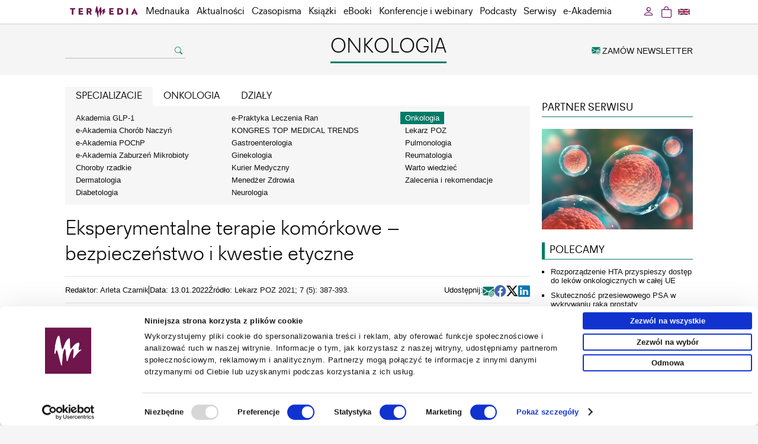

--- FILE ---
content_type: text/html; charset=UTF-8
request_url: https://www.termedia.pl/onkologia/Eksperymentalne-terapie-komorkowe-bezpieczenstwo-i-kwestie-etyczne,45001.html
body_size: 26387
content:
<!DOCTYPE html PUBLIC "-//W3C//DTD XHTML 1.0 Transitional//EN""http://www.w3.org/TR/xhtml1/DTD/xhtml1-transitional.dtd">
<html xmlns="http://www.w3.org/1999/xhtml" xml:lang="pl" lang="pl">
<head>
    <meta http-equiv="content-type" content="text/html; charset=utf-8"/>
<meta name="viewport" content="width=device-width, initial-scale=1.0">
                <meta name="robots" content="all,index,follow"/>
    
   <link rel="shortcut icon" href="/g/n/favicon.ico" type="image/x-icon"/>
   <meta name="application-name" content="Termedia.pl"/>
<link rel="stylesheet" type="text/css" href="/css/termedia.min.css?v=1747212138"/>
<link rel="stylesheet" href="https://cdn.jsdelivr.net/npm/bootstrap-icons@1.11.3/font/bootstrap-icons.min.css">
<script type="text/javascript" language="JavaScript" src="/build/js/web/common.min.js?v=1759925740"></script>
<script type="text/javascript" language="JavaScript" src="/js/jquery-1-6-4-min.js?v=v1"></script>
<script type="text/javascript" language="JavaScript" src="/js/jquery.easing-1.3.pack.js?v=v1"></script>
<script type="text/javascript" language="JavaScript" src="/js/jquery.scrollTo-min.js?v=v1"></script>
<script type="text/javascript" language="JavaScript" src="/js/jquery-dateFormat.min.js?v=v1"></script>
<link rel="manifest" href="/manifest.json">
    <style>
    :root {
        --portal-color-primary: #007B68;
        --portal-color-secondary: #007B68;
    }
</style>
                <meta name="description" content="W 2020 r. komisja ds. terapii zaawansowanych Europejskiej Agencji Leków opublikowała stanowisko w sprawie eksperymentalnych terapii komórkowych, podsumowując je zachętą kierowaną do pacjentów i ich rodzin, by zasięgali opinii lekarzy przed poddaniem się takiemu leczeniu. W artykule przedstawiono obecny status terapii komórkowych w Polsce i na..."/>
            <meta property="og:image" content="https://www.termedia.pl/f/pages/45001_c166b6cc1dbe4cdb1692c59547fad2ab_o.jpg"/>
        <meta property="og:image:secure_url"
              content="https://www.termedia.pl/f/pages/45001_c166b6cc1dbe4cdb1692c59547fad2ab_o.jpg"/>
        <meta property="og:url" content="https://www.termedia.pl/onkologia/Eksperymentalne-terapie-komorkowe-bezpieczenstwo-i-kwestie-etyczne,45001.html"/>
    <meta property="og:type" content="article"/>
    <meta property="og:description" content="W 2020 r. komisja ds. terapii zaawansowanych Europejskiej Agencji Leków opublikowała stanowisko w sprawie eksperymentalnych terapii komórkowych, podsumowując je zachętą kierowaną do pacjentów i ich rodzin, by zasięgali opinii lekarzy przed poddaniem się takiemu leczeniu. W artykule przedstawiono obecny status terapii komórkowych w Polsce i na..."/>

            <meta name="twitter:card" content="summary_large_image"/>
    
            <meta name="twitter:site" content="@TermediaPL"/>
        <meta name="twitter:title" content="Eksperymentalne terapie komórkowe – bezpieczeństwo i kwestie etyczne"/>
    <meta name="twitter:description" content="W 2020 r. komisja ds. terapii zaawansowanych Europejskiej Agencji Leków opublikowała stanowisko w sprawie eksperymentalnych terapii komórkowych, podsumowując je zachętą kierowaną do pacjentów i ich rodzin, by zasięgali opinii lekarzy przed poddaniem się takiemu leczeniu. W artykule przedstawiono obecny status terapii komórkowych w Polsce i na świecie."/>
            <meta name="twitter:image" content="https://www.termedia.pl/f/pages/45001_c166b6cc1dbe4cdb1692c59547fad2ab_o.jpg"/>
    
    <title>Eksperymentalne terapie komórkowe – bezpieczeństwo i kwestie etyczne - Onkologia – Termedia</title>
    <meta property="og:title" content="Eksperymentalne terapie komórkowe – bezpieczeństwo i kwestie etyczne"/>
            <link rel="canonical" href="https://www.termedia.pl/onkologia/Eksperymentalne-terapie-komorkowe-bezpieczenstwo-i-kwestie-etyczne,45001.html"/>
    
    <script type="application/ld+json">

{
	"@context": "http://schema.org",
	"@type": "Article",
	"headline": "Eksperymentalne terapie komórkowe – bezpieczeństwo i kwestie etyczne",
	"description": "W 2020 r. komisja ds. terapii zaawansowanych Europejskiej Agencji Leków opublikowała stanowisko w sprawie eksperymentalnych terapii komórkowych, podsumowując je zachętą kierowaną do pacjentów i ich rodzin, by zasięgali opinii lekarzy przed poddaniem się takiemu leczeniu. W artykule przedstawiono obecny status terapii komórkowych w Polsce i na świecie.",
	"datePublished": "",
  	"dateModified": "",
	"mainEntityOfPage": {
    	"@type": "WebPage",
    	"@id": "https://www.termedia.pl/onkologia/Eksperymentalne-terapie-komorkowe-bezpieczenstwo-i-kwestie-etyczne,45001.html"
	},
		"image": {
    	"@type": "ImageObject",
		"url": "https://www.termedia.pl/f/pages/45001_c166b6cc1dbe4cdb1692c59547fad2ab_blog.jpg",
		"height": 340,
		"width": 510
    },
		"author": {
    	"@type": "Person",
   		"name": ""
  	},
	"publisher": {
		"@type": "Organization",
     	"name": "Termedia",
		"logo": {
        	"@type": "ImageObject",
        	"url": "https://www.termedia.pl/g/n/logo.png"
     	}
  	}
}

</script>
        <!-- Google Tag Manager -->
    <script>
        
        (function (w, d, s, l, i) {
            w[l] = w[l] || [];
            w[l].push({
                'gtm.start':
                    new Date().getTime(), event: 'gtm.js'
            });
            var f = d.getElementsByTagName(s)[0],
                j = d.createElement(s), dl = l != 'dataLayer' ? '&l=' + l : '';
            j.async = true;
            j.src =
                'https://www.termedia.pl/analytics/gtm.js?id=' + i + dl;
            f.parentNode.insertBefore(j, f);
        })(window, document, 'script', 'dataLayer', 'GTM-NQDMLBP');
        
    </script>
    <!-- Google tag (gtag.js) -->
    <script async src="https://www.googletagmanager.com/gtag/js?id=G-ECPN3SEBQJ"></script>
    <script>
        
        window.dataLayer = window.dataLayer || [];

        function gtag() {
            dataLayer.push(arguments);
        }

        gtag('js', new Date());
        
                
        gtag('config', 'G-ECPN3SEBQJ');
        
            </script>
        <!-- End Google Tag Manager -->
            <!-- GA portalu: -->
        <!-- Google tag (gtag.js) -->
<script async src="https://www.googletagmanager.com/gtag/js?id=G-GGCZ6NM1G7"></script>
<script>
  window.dataLayer = window.dataLayer || [];
  function gtag(){dataLayer.push(arguments);}
  gtag('js', new Date());

  gtag('config', 'G-GGCZ6NM1G7');
</script>



    
                                                                                                                
</head>
<body id="page-45001">

   <!-- Google Tag Manager (noscript) -->
   <noscript><iframe src="https://www.googletagmanager.com/ns.html?id=GTM-NQDMLBP"
                     height="0" width="0" style="display:none;visibility:hidden"></iframe></noscript>
   <!-- End Google Tag Manager (noscript) -->

   <div id="menuWrapper">
      <div class="menu" id="menuId">
         <div class="mainDiv">
            <div class="folds">
               <div class="foldL"
                    id="menuFoldHomeAlwaysVisible"><a
                          class="foldHome" href="/"></a></div>
                               <div class="foldL" id="menuFoldSearch">
                  <a class="foldSearch" href="#" onclick="showFoldSearchForm(); return false;"><i
                             class="bi bi-search"></i>
                  </a>
                  <div id="foldSearchForm">
                     <form action="/Szukaj" name="searchForm2" method="get">
                        <input class="foldSearchInput" id="foldSearchInput" type="text" name="s" value=""/>
                                              </form>
                  </div>
               </div>

               <label for="mobileMenuDrop" class="mobileMenuToggle" id="mobileMenuHam" onclick="actOnMenu(this)">
                  <div class="mobileMenuBar1"></div>
                  <div class="mobileMenuBar2"></div>
                  <div class="mobileMenuBar3"></div>
               </label>
               <script>function actOnMenu(x) {
                       x.classList.toggle("change");
                   } </script>
               <input type="checkbox" id="mobileMenuDrop" autocomplete="off"/>

               <div class="wholeMenu foldL">

                                         <div class="foldL hidden" id="menuFoldCategory">
                         <a href="/onkologia" class="foldNormal">Onkologia</a>
                      </div>
                                     <div class="foldL" id="menuItemMobileOnly">
                     <a href="/Promocje-fotorelacje" target="_self" class="foldNormal">Promocje</a>
                  </div>
                                                                    <div class="foldL"><a href="/mednauka" target="_self"                                     class="foldNormal">Mednauka</a></div>
                                                                                           <div class="foldL"><a href="/Aktualnosci" target="_self"                                     class="foldNormal">Aktualności</a></div>
                                                                                           <div class="foldL" onmouseover="$('#headerMagsId').show(); "
                               onmouseout="$('#headerMagsId').hide();" id="czasopismaMenuWide">
                             <a href="/Czasopisma" target="_self" class="foldNormal"
                                                                                            id="czasopismaMenu">Czasopisma</a>

                             <label for="mobileMenuDrop2" class="mobileMenuToggle2">Czasopisma</label>
                             <input type="checkbox" id="mobileMenuDrop2" autocomplete="off"/><!--new-->

                             <div id="headerMagsId">
                                <a href="/Czasopisma" class="catLink" id="mobileAllMag">Wszystkie czasopisma</a>
                                <!--new-->
                                                                     <a href="/Czasopismo/Postepy_Dermatologii_i_Alergologii-7"
                                       class="catLink">Advances in Dermatology and Allergology/Postępy Dermatologii i Alergologii</a>
                                                                     <a href="/Czasopismo/Postepy_w_Kardiologii_Interwencyjnej-35"
                                       class="catLink">Advances in Interventional Cardiology/Postępy w Kardiologii Interwencyjnej</a>
                                                                     <a href="/Czasopismo/Anaesthesiology_Intensive_Therapy-118"
                                       class="catLink">Anaesthesiology Intensive Therapy</a>
                                                                     <a href="/Czasopismo/Archives_of_Medical_Science-19"
                                       class="catLink">Archives of Medical Science</a>
                                                                     <a href="/Czasopismo/Biology_of_Sport-78"
                                       class="catLink">Biology of Sport</a>
                                                                     <a href="/Czasopismo/Central_European_Journal_of_nbsp_Immunology-10"
                                       class="catLink">Central European Journal of&nbsp;Immunology</a>
                                                                     <a href="/Czasopismo/Folia_Neuropathologica-20"
                                       class="catLink">Folia Neuropathologica</a>
                                                                     <a href="/Czasopismo/Forum_Ortodontyczne-143"
                                       class="catLink">Forum Ortodontyczne / Orthodontic Forum</a>
                                                                     <a href="/Czasopismo/Journal_of_Contemporary_Brachytherapy-54"
                                       class="catLink">Journal of Contemporary Brachytherapy</a>
                                                                     <a href="/Czasopismo/Pediatric_Endocrinology_Diabetes_and_Metabolism-138"
                                       class="catLink">Pediatric Endocrinology Diabetes and Metabolism</a>
                                                                     <a href="/Czasopismo/Pielegniarstwo_Chirurgiczne_i_Angiologiczne-50"
                                       class="catLink">Pielęgniarstwo Chirurgiczne i Angiologiczne/Surgical and Vascular Nursing</a>
                                                                     <a href="/Czasopismo/Polish_Journal_of_Pathology-55"
                                       class="catLink">Polish Journal of Pathology</a>
                                                                     <a href="/Czasopismo/Prenatal_Cardiology-146"
                                       class="catLink">Prenatal Cardiology</a>
                                                              </div>
                          </div>
                                                                                           <div class="foldL"><a href="/Ksiazki" target="_self"                                     class="foldNormal">Książki</a></div>
                                                                                           <div class="foldL"><a href="/eBooki" target="_self"                                     class="foldNormal">eBooki</a></div>
                                                                                           <div class="foldL"><a href="/wydarzenia" target="_self"                                     class="foldNormal">Konferencje i webinary</a></div>
                                                                                           <div class="foldL"><a href="/podcasty" target="_self"                                     class="foldNormal">Podcasty</a></div>
                                                                                           <div class="foldL" onmouseover="showCategoriesMenu(); "
                               onmouseout="hideCategoriesMenu();">
                             <a href="#" class="foldNormal" id="serwisyMenu">Serwisy</a>

                             <label for="mobileMenuDrop3" class="mobileMenuToggle3">Serwisy</label>
                             <input type="checkbox" id="mobileMenuDrop3" autocomplete="off"/>

                             <div id="headerCategoriesId">
                                                                     <a href="/etmt"
                                       class="catLink">KONGRES TOP MEDICAL TRENDS</a>
                                                                     <a href="/mz"
                                       class="catLink">Menedżer&nbsp;Zdrowia</a>
                                                                     <a href="/poz"
                                       class="catLink">Lekarz&nbsp;POZ</a>
                                                                     <a href="/choroby-rzadkie"
                                       class="catLink">Choroby rzadkie</a>
                                                                     <a href="/dermatologia"
                                       class="catLink">Dermatologia</a>
                                                                     <a href="/diabetologia"
                                       class="catLink">Diabetologia</a>
                                                                     <a href="/onkologia"
                                       class="catLink">Onkologia</a>
                                                                     <a href="/neurologia"
                                       class="catLink">Neurologia</a>
                                                                     <a href="/reumatologia"
                                       class="catLink">Reumatologia</a>
                                                                     <a href="/gastroenterologia"
                                       class="catLink">Gastroenterologia</a>
                                                                     <a href="/pulmonologia"
                                       class="catLink">Pulmonologia</a>
                                                                     <a href="/ginekologia"
                                       class="catLink">Ginekologia</a>
                                                                     <a href="/kurier-medyczny"
                                       class="catLink">Kurier Medyczny</a>
                                                                     <a href="/zalecenia"
                                       class="catLink">Zalecenia i rekomendacje</a>
                                                                     <a href="/eplr"
                                       class="catLink">e-Praktyka Leczenia Ran</a>
                                                                     <a href="/wartowiedziec"
                                       class="catLink">Warto&nbsp;wiedzieć</a>
                                                              </div>
                          </div>
                                                                                           <div class="foldL" onmouseover="showAcademyMenu();"
                               onmouseout="hideAcademyMenu();">
                             <a href="#" class="foldNormal" id="academyMenu">e-Akademia</a>

                             <label for="mobileMenuDrop5" class="mobileMenuToggle3">e-Akademia</label>
                             <input type="checkbox" id="mobileMenuDrop5" autocomplete="off"/>

                             <div id="academyMenuId">
                                                                     <a href="/akademiazaburzenmikrobioty"
                                       class="catLink">e-Akademia Zaburzeń Mikrobioty</a>
                                                                     <a href="/akademiapochp"
                                       class="catLink">e-Akademia POChP</a>
                                                                     <a href="/akademiachorobnaczyn"
                                       class="catLink">e-Akademia Chorób Naczyń</a>
                                                                     <a href="/akademia-glp-1"
                                       class="catLink">Akademia&nbsp;GLP-1</a>
                                                                                               </div>
                          </div>
                                                            <div class="foldL" id="menuItemMobileOnly"><a href="/Newsletter" target="_self"
                                                                class="foldNormal">Zamów newsletter</a></div>
                                         <div class="foldL" id="menuItemMobileOnly"><span
                                 onclick="window.location='https://www.termedia.pl/onkologia/Zaloguj_sie?r=%2Fonkologia%2FEksperymentalne-terapie-komorkowe-bezpieczenstwo-i-kwestie-etyczne%2C45001.html'"
                                 class="foldNormal">Zaloguj się</span></div>
                                  </div>
                               <div class="foldR">
                  <a class="foldLang"
                     href="/en"
                  ><img src="/g/flags/gb-nir.svg" alt="en"/>
                  </a>
               </div>
                               <div class="foldR">
                                                                               <a class="btnCart" href="https://www.termedia.pl/Koszyk"><span
                             class="foldCart"><i class="bi bi-bag"></i></span>
                     <span id="countCart" style="display: none" class="countCart">0</span>
                  </a>
               </div>
               <div class="foldR" id="loginFoldR"
                    onmouseover="showUserMenu();"
                    onmouseout="hideUserMenu();"
               >
                                         <a href='https://www.termedia.pl/onkologia/Zaloguj_sie?r=%2Fonkologia%2FEksperymentalne-terapie-komorkowe-bezpieczenstwo-i-kwestie-etyczne%2C45001.html'
                         rel="nofollow" class="foldNormal btnLogin">
                         <i class="bi bi-person"></i>
                      </a>
                      <div id="headerUserId">
                         <a href='https://www.termedia.pl/onkologia/Zaloguj_sie?r=%2Fonkologia%2FEksperymentalne-terapie-komorkowe-bezpieczenstwo-i-kwestie-etyczne%2C45001.html'
                            class="catLink"><i class="bi bi-box-arrow-in-left"></i> Zaloguj się</a>
                      </div>
                                  </div>
               <div class="clearAll">&nbsp;</div>
            </div>
         </div>
      </div>
   </div>
   <script>
       
       jQuery("document").ready(function ($) {
           $('#menuWrapper').css("height", $('#menuWrapper').outerHeight());
           var nav = $('#menuId');
           nav.addClass("menuFixed");
           if ($(this).scrollTop() > 80) {
               $('#menuFoldHome').show();
               $('#menuFoldSearch').show();
           }


           $(window).scroll(function () {

               if ($(this).scrollTop() > 80) {
                   if ($('#menuFoldHomeAlwaysVisible').is(':visible')) {
                       $('#menuFoldSearch').show({
                           duration: 100,
                           easing: 'linear',
                           complete: function () {
                               $('#menuFoldCategory').show({
                                   duration: 260,
                                   easing: 'linear'
                               });
                           }
                       });
                   } else {
                       $('#menuFoldHomeIco').hide({
                           duration: 200,
                           easing: 'linear',
                           complete: function () {
                               $('#menuFoldHome').show({
                                   duration: 200,
                                   easing: 'linear',
                                   complete: function () {
                                       $('#menuFoldSearch').show({
                                           duration: 100,
                                           easing: 'linear'
                                       });
                                   }
                               });
                           }
                       });
                   }
               } else {
                   if ($('#menuFoldHomeAlwaysVisible').is(':visible')) {
                       $('#menuFoldCategory').hide({
                           duration: 260,
                           easing: 'linear',
                           complete: function () {
                               $('#menuFoldSearch').hide({
                                   duration: 100,
                                   easing: 'linear'
                               });
                           }
                       });
                   } else {
                       $('#menuFoldSearch').hide({
                           duration: 100,
                           easing: 'linear',
                           complete: function () {
                               $('#menuFoldHome').hide({
                                   duration: 200,
                                   easing: 'linear',
                                   complete: function () {
                                       $('#menuFoldHomeIco').show({
                                           duration: 200,
                                           easing: 'linear'
                                       });
                                   }
                               });
                           }
                       });
                   }
               }

               $('#foldSearchForm').fadeOut(300);
           });

       });

       function showFoldSearchForm() {
           $('#foldSearchForm').toggle();
           document.getElementById('foldSearchInput').focus();
       }

       function showCategoriesMenu() {
           $('#headerCategoriesId').show();
       }

       function showUserMenu() {
           $('#headerUserId').show();
       }

       function hideUserMenu() {
           $('#headerUserId').hide();
       }

       function hideCategoriesMenu() {
           $('#headerCategoriesId').hide();
       }

       function showAcademyMenu() {
           $('#academyMenuId').show();
       }

       function hideAcademyMenu() {
           $('#academyMenuId').hide();
       }

       
   </script>
                                   <div class="mainDiv">
          <div class="headMainPad categoryPage">
             <div class="headLeft">
                                     <form action="/Szukaj" name="searchForm" method="get">
                       <div>
                          <input class="searchInput" type="text" name="s" value=""/>
                          <a href="#" onclick="document.searchForm.submit();return false;">
                             <i class="bi bi-search"></i>
                          </a>
                       </div>

                       <input type="hidden" name="type" value="all">
                                            </form>
                              </div>

             <div class="headCenter">
                                     <a href="/onkologia">
                       <div class="headCatName">ONKOLOGIA</div>
                    </a>
                                                                   
                     
                                                                        </div>

             <div class="headRight">
                <a href="/Newsletter" class="orderNewsletter">
                   <i class="bi bi-envelope-at-fill"></i> ZAMÓW NEWSLETTER</a>
             </div>
          </div>
       </div>
    
<div class="mainContent">
   <div class="mainDiv">
              <script id="PartnerShow-690e08dadd0d0"
        src="/PartnerShow?id=690e08dadd0d0&portalId=2&pId=45001"></script>       

<div class="clearAll"></div>

<div class="catColLeft">
    <article class="legacy">
                        <!--new-->
    <span id='hideMenu'><!--new-->

		<div class="catFiltersTabs">
				
			<a href="#" id="categoriesFilterHref"
               class=""
               onclick="showCategories();return false;">SPECJALIZACJE</a>
			                <a href="#" id="diseasesFilterHref" class=""
                   onclick="showDiseases();return false;">ONKOLOGIA</a>
            			<a href="#" id="sectionsFilterHref" class=""
               onclick="showSections();return false;">DZIAŁY</a>
			
			<div class="clearAll">&nbsp;</div>
		</div>
		
		<div class="catFilters">
			<div id="categoriesFilter" class="hidden">
			<table cellpadding="0" cellspacing="0" border="0" width="100%">
				<tr>
				<td class="dNamesColumn">
					
                                            <a href="/akademia-glp-1" class="dName">Akademia&nbsp;GLP-1</a>
                    
                                            
                                            <a href="/akademiachorobnaczyn" class="dName">e-Akademia Chorób Naczyń</a>
                    
                                            
                                            <a href="/akademiapochp" class="dName">e-Akademia POChP</a>
                    
                                            
                                            <a href="/akademiazaburzenmikrobioty" class="dName">e-Akademia Zaburzeń Mikrobioty</a>
                    
                                            
                                            <a href="/choroby-rzadkie" class="dName">Choroby rzadkie</a>
                    
                                            
                                            <a href="/dermatologia" class="dName">Dermatologia</a>
                    
                                            
                                            <a href="/diabetologia" class="dName">Diabetologia</a>
                    
                    							</td><td class="dNamesColumn">
						                        
                                            <a href="/eplr" class="dName">e-Praktyka Leczenia Ran</a>
                    
                                            
                                            <a href="/etmt" class="dName">KONGRES TOP MEDICAL TRENDS</a>
                    
                                            
                                            <a href="/gastroenterologia" class="dName">Gastroenterologia</a>
                    
                                            
                                            <a href="/ginekologia" class="dName">Ginekologia</a>
                    
                                            
                                            <a href="/kurier-medyczny" class="dName">Kurier Medyczny</a>
                    
                                            
                                            <a href="/mz" class="dName">Menedżer&nbsp;Zdrowia</a>
                    
                                            
                                            <a href="/neurologia" class="dName">Neurologia</a>
                    
                    							</td><td class="dNamesColumn">
						                        
                                            <a href="/onkologia" class="dNameCur">Onkologia</a>


                                            
                                            <a href="/poz" class="dName">Lekarz&nbsp;POZ</a>
                    
                                            
                                            <a href="/pulmonologia" class="dName">Pulmonologia</a>
                    
                                            
                                            <a href="/reumatologia" class="dName">Reumatologia</a>
                    
                                            
                                            <a href="/wartowiedziec" class="dName">Warto&nbsp;wiedzieć</a>
                    
                                            
                                            <a href="/zalecenia" class="dName">Zalecenia i rekomendacje</a>
                    
                                            				</td>
				</tr>
			</table>
			</div>
			                <div id="diseasesFilter" class="">
			<table cellpadding="0" cellspacing="0" border="0" width="100%">
				<tr>
				<td class="dNamesColumn">
					<a href="/onkologia" class="dName" data-disease="3-0">Wszystkie kategorie</a>
                                                                                
                    						<a href="/onkologia?diseaseId=92" class="dName"
                           data-disease="3-92">Wsparcie żywieniowe</a>
                                                                                
                                            						<a href="/onkologia?diseaseId=40" class="dName"
                           data-disease="3-40">Gruczoł krokowy</a>
                                                                                
                                            						<a href="/onkologia?diseaseId=16" class="dName"
                           data-disease="3-16">Płuco i opłucna</a>
                                                                                
                                            						<a href="/onkologia?diseaseId=10" class="dName"
                           data-disease="3-10">Pierś</a>
                                                                                
                                            						<a href="/onkologia?diseaseId=11" class="dName"
                           data-disease="3-11">Przewód pokarmowy</a>
                                                                                
                    							</td><td class="dNamesColumn">
						                        						<a href="/onkologia?diseaseId=14" class="dName"
                           data-disease="3-14">Układ moczowo-płciowego</a>
                                                                                
                                            						<a href="/onkologia?diseaseId=19" class="dName"
                           data-disease="3-19">Narządy głowy i szyi</a>
                                                                                
                                            						<a href="/onkologia?diseaseId=15" class="dName"
                           data-disease="3-15">Gruczoły wydzielania wewnętrznego</a>
                                                                                
                                            						<a href="/onkologia?diseaseId=21" class="dName"
                           data-disease="3-21">Ginekologia onkologiczna</a>
                                                                                
                                            						<a href="/onkologia?diseaseId=22" class="dName"
                           data-disease="3-22">Czerniak</a>
                                                                                
                                            						<a href="/onkologia?diseaseId=12" class="dName"
                           data-disease="3-12">Mięsaki tkanek miękkich, kości i GIST</a>
                                                                                
                    							</td><td class="dNamesColumn">
						                        						<a href="/onkologia?diseaseId=41" class="dName"
                           data-disease="3-41">Terapia wspomagająca</a>
                                                                                
                                            						<a href="/onkologia?diseaseId=18" class="dName"
                           data-disease="3-18">Inne</a>
                                                                                
                                            						<a href="/onkologia?diseaseId=79" class="dName"
                           data-disease="3-79">Hematologia</a>
                                                                                
                                            						<a href="/onkologia?diseaseId=93" class="dName"
                           data-disease="3-93">Leczenie bólu</a>
                                                                                
                                            				</td>
				</tr>
			</table>
			</div>
            			
			
			<div id="sectionsFilter" class="hidden">
                				<table cellpadding="0" cellspacing="0" border="0" width="100%">
					<tr>
					<td class="dNamesColumn">

						<a href="/onkologia" class="dName" data-section="3-0">Wszystkie działy</a>
					
                                                                                                
                        
						<a href="/onkologia?sectionId=1" class="dName"
                           data-section="3-1">Doniesienia naukowe</a>

                                                                                                
                                                    
						<a href="/onkologia?sectionId=2" class="dName"
                           data-section="3-2">Aktualności</a>

                                                                                                
                                                    
						<a href="/onkologia?sectionId=3" class="dName"
                           data-section="3-3">Wywiad tygodnia</a>

                                                                                                
                                                    
						<a href="/onkologia?sectionId=4" class="dName"
                           data-section="3-4">Temat miesiąca</a>

                                                                                                
                                                    
						<a href="/onkologia?sectionId=5" class="dName"
                           data-section="3-5">Polecamy</a>

                                                                                                
                        								</td><td class="dNamesColumn">
							                            
						<a href="/onkologia?sectionId=7" class="dName"
                           data-section="3-7">Z życia środowiska</a>

                                                                                                
                                                    
						<a href="/onkologia?sectionId=8" class="dName"
                           data-section="3-8">Zagranica</a>

                                                                                                
                                                    
						<a href="/onkologia?sectionId=9" class="dName"
                           data-section="3-9">Z branży</a>

                                                                                                
                                                    
						<a href="/onkologia?sectionId=10" class="dName"
                           data-section="3-10">Varia</a>

                                                                                                
                                                    
						<a href="/onkologia?sectionId=12" class="dName"
                           data-section="3-12">MZ, NFZ, AOTM</a>

                                                                                                
                                                    
						<a href="/onkologia?sectionId=14" class="dName"
                           data-section="3-14">Poinformowano nas</a>

                                                                                                
                        								</td><td class="dNamesColumn">
							                            
						<a href="/onkologia?sectionId=17" class="dName"
                           data-section="3-17">Przypadki kliniczne</a>

                                                                                                
                                                    
						<a href="/onkologia?sectionId=18" class="dName"
                           data-section="3-18">Rekomendacje</a>

                                                                                                
                                                    
						<a href="/onkologia?sectionId=19" class="dName"
                           data-section="3-19">Rola rekombinowanych czynników wzrostu w prewencji gorączki neutropenicznej</a>

                                                                                                
                                                    
						<a href="/onkologia?sectionId=20" class="dName"
                           data-section="3-20">Webinaria</a>

                                                                                                
                                                    
						<a href="/onkologia?sectionId=21" class="dName"
                           data-section="3-21">Pytania i odpowiedzi</a>

                                                                                                
                                                    
						<a href="/onkologia?sectionId=22" class="dName"
                           data-section="3-22">Artykuły z prasy medycznej</a>

                                                                                                
                        								</td><td class="dNamesColumn">
							                            
						<a href="/onkologia?sectionId=23" class="dName"
                           data-section="3-23">Wykłady z konferencji</a>

                                                                                                
                                                    
						<a href="/onkologia?sectionId=24" class="dName"
                           data-section="3-24">Zalecenia i rekomendacje</a>

                                                                                                
                                                    
						<a href="/onkologia?sectionId=28" class="dName"
                           data-section="3-28">Wykłady video</a>

                                                                                                
                                                    
						<a href="/onkologia?sectionId=29" class="dName"
                           data-section="3-29">Nowości</a>

                                                                                                
                                                    
						<a href="/onkologia?sectionId=32" class="dName"
                           data-section="3-32">Multimedia</a>

                                                                                                
                                                    
						<a href="/onkologia?sectionId=33" class="dName"
                           data-section="3-33">Artykuł partnera</a>

                                                                                                
                        								</td><td class="dNamesColumn">
							                            
						<a href="/onkologia?sectionId=35" class="dName"
                           data-section="3-35">Wywiady</a>

                                                                                                
                                                    
						<a href="/onkologia?sectionId=36" class="dName"
                           data-section="3-36">Tylko w „Menedżerze Zdrowia”</a>

                                                                                                
                                                    
						<a href="/onkologia?sectionId=40" class="dName"
                           data-section="3-40">Wytyczne, zalecenia i rekomendacje</a>

                                                                                                
                                                    
						<a href="/onkologia?sectionId=42" class="dName"
                           data-section="3-42">VOD</a>

                                                                                                
                                                    					</td>
					</tr>
				</table>
			
			</div>
		</div>
		</span>
    <a class="menuTab" id="clickHideMenu">Specjalizacje, Kategorie, Działy</a>
    <!--new-->
<script>
    

    let filterTab = sessionStorage.getItem('filterTab');

    function showCategories() {
        $('#diseasesFilter').hide();
        $('#diseasesFilterHref').removeClass('current');
        $('#sectionsFilter').hide();
        $('#sectionsFilterHref').removeClass('current');
        $('#categoriesFilter').show();
        $('#categoriesFilterHref').addClass('current');
        sessionStorage.setItem('filterTab', 'showCategories');
    }

    function showDiseases() {
        $('#categoriesFilter').hide();
        $('#categoriesFilterHref').removeClass('current');
        $('#sectionsFilter').hide();
        $('#sectionsFilterHref').removeClass('current');
        $('#diseasesFilter').show();
        $('#diseasesFilterHref').addClass('current');
        sessionStorage.setItem('filterTab', 'showDiseases');
    }

    function showSections() {
        $('#categoriesFilter').hide();
        $('#categoriesFilterHref').removeClass('current');
        $('#diseasesFilter').hide();
        $('#diseasesFilterHref').removeClass('current');
        $('#sectionsFilter').show();
        $('#sectionsFilterHref').addClass('current');
        sessionStorage.setItem('filterTab', 'showSections');
    }

    function submitSectionSelect() {
        if ($("#sectionId").val() == 'all') {
            location.href = '/onkologia';
        } else {
            $('#sectionSelectId').submit();
        }
    }

    switch (filterTab) {
        case 'showCategories':
            showCategories();
            break;
        case 'showDiseases':
            showDiseases();
            break;
        case 'showSections':
            showSections();
            break;
        default:
            showCategories();
    }
    
</script>
<script type="text/javascript">$('document').ready(function () {
        $('#clickHideMenu').click(function () {
            if ($('#hideMenu').css('display') !== 'none') {
                $('#hideMenu').hide();
                $('#clickHideMenu').html('Specjalizacje, Kategorie, Działy');
            } else {
                $('#hideMenu').show();
                $('#clickHideMenu').html('Ukryj menu');
            }
        })
    }); </script>
<script>
    
    const diseases = document.querySelectorAll('a[data-disease]');
    const sections = document.querySelectorAll('a[data-section]');

    const diseaseId = getWithExpiry("disease")
    const sectionId = getWithExpiry("section")

    if (diseases.length > 0) {
        let diseasesAll = true;
        diseases.forEach(function (disease) {
            disease.addEventListener("click", function () {
                setWithExpiry("disease", this.getAttribute('data-disease'), 60000)
            });
            if (disease.getAttribute('data-disease') == diseaseId) {
                disease.classList.add("dNameCur");
                diseasesAll = false;
            } else if (diseaseId == null) {
                diseases[0].classList.add("dNameCur");
            }
        })
        if (diseasesAll) diseases[0].classList.add("dNameCur");
    }
    if (sections.length > 0) {
        let sectionsAll = true;
        sections.forEach(function (section) {
            section.addEventListener("click", function () {
                setWithExpiry("section", this.getAttribute('data-section'), 600000)
            });
            if (section.getAttribute('data-section') == sectionId) {
                section.classList.add("dNameCur");
                sectionsAll = false;
            } else if (sectionId == null) {
                sections[0].classList.add("dNameCur");
            }
        });
        if (sectionsAll) sections[0].classList.add("dNameCur");
    }


    // function setWithExpiry(key, value, ttl) {
    //     const now = new Date()
    //
    //     // `item` is an object which contains the original value
    //     // as well as the time when it's supposed to expire
    //     const item = {
    //         value: value,
    //         expiry: now.getTime() + ttl,
    //     }
    //     localStorage.setItem(key, JSON.stringify(item))
    // }
    //
    // function getWithExpiry(key) {
    //     const itemStr = localStorage.getItem(key)
    //
    //     // if the item doesn't exist, return null
    //     if (!itemStr) {
    //         return null
    //     }
    //
    //     const item = JSON.parse(itemStr)
    //     const now = new Date()
    //
    //     // compare the expiry time of the item with the current time
    //     if (now.getTime() > item.expiry) {
    //         // If the item is expired, delete the item from storage
    //         // and return null
    //         localStorage.removeItem(key)
    //         return null
    //     }
    //     return item.value
    // }
    
</script>                            <div class="articlePicMobile">
                                <img border="0" alt="" src="https://www.termedia.pl/f/pages/45001_c166b6cc1dbe4cdb1692c59547fad2ab_blog.jpg"
                     width="255"/>
                            </div>
                <div class="pageTitle"><h1>Eksperymentalne terapie komórkowe – bezpieczeństwo i kwestie etyczne</h1></div>
                            <div class="articleData">
                <div class="articleInfo">
                                                                        <div class="articleEditor">
                                                                    <div>Redaktor:
                                                                                    <a href="/autor/Arleta-Czarnik">Arleta Czarnik</a>                                                                            </div>
                                                            </div>
                                                                            <div class="pageSourceBreak">&nbsp;</div>
                                                                                        <div class="articleDate">Data: 13.01.2022</div>
                                                                                        <div class="articleSource">Źródło: <a class="link" href="http://www.termedia.pl/Eksperymentalne-terapie-komorkowe-bezpieczenstwo-i-kwestie-etyczne,98,45713,1,1.html">Lekarz POZ 2021; 7 (5): 387-393.</a></div>
                                    </div>
                   <div class="socialShare">
      <div class="pageShareLabel">Udostępnij:</div>
      <div class="shareButtons">
         <a href="mailto:?subject=Przeczytaj%20ten%20artykuł%20&body=https://www.termedia.pl/onkologia/Eksperymentalne-terapie-komorkowe-bezpieczenstwo-i-kwestie-etyczne,45001.html"
            class="email-share"
            title="email"
         ><i class="bi bi-envelope-at-fill bi-2x"></i></a>
         <a class="facebook-share window-share"
            href="https://www.facebook.com/sharer/sharer.php?u=https%3A%2F%2Fwww.termedia.pl%2Fonkologia%2FEksperymentalne-terapie-komorkowe-bezpieczenstwo-i-kwestie-etyczne%2C45001.html"
            target="_blank"
            title="facebook"
         ><i class="bi bi-facebook bi-2x"></i></a>
         <a class="x-share window-share"
            href="https://twitter.com/share?url=Eksperymentalne terapie komórkowe – bezpieczeństwo i kwestie etyczne%20https%3A%2F%2Fwww.termedia.pl%2Fonkologia%2FEksperymentalne-terapie-komorkowe-bezpieczenstwo-i-kwestie-etyczne%2C45001.html"
            target="_blank"
            title="twitter"
         ><i class="bi bi-twitter-x bi-2x"></i></a>
         <a class="linkedin-share window-share"
            href="https://www.linkedin.com/sharing/share-offsite/?url=https%3A%2F%2Fwww.termedia.pl%2Fonkologia%2FEksperymentalne-terapie-komorkowe-bezpieczenstwo-i-kwestie-etyczne%2C45001.html"
            target="_blank"
            title="linkedin"
         ><i class="bi bi-linkedin bi-2x"></i></a>

      </div>
   </div>

   <script>
       let buttons = document.querySelectorAll('.socialShare .shareButtons a')
       let params = 'scrollbars=no,resizable=no,status=no,location=no,toolbar=no,menubar=no,width=320,height=' + window.innerHeight + ',left=0,top=0';
       if (buttons.length > 0) {
           for (let button of buttons) {
               button.addEventListener('click', function (e) {
                   if (button.classList.contains('window-share')) {
                       e.preventDefault()
                       let url = button.href
                       window.open(url, 'new', params)
                   }
               })
           }
       }
   </script>

            </div>
                                                <div class="pageDiseases">
                                                                Działy:
                                            <a href="/onkologia?sectionId=2"
                           class="lightButton">Aktualności w Onkologia</a>
                                            <a href="/onkologia?sectionId=22"
                           class="lightButton">Artykuły z prasy medycznej</a>
                                        <a href="/Aktualnosci" class="lightButton">Aktualności</a>                            </div>


                            <div class="pageFeatures">
                    <table cellpadding="1" cellspacing="0" border="0">
                                                    <tr>
                                <td class="pageFeature">Tagi:</td>
                                <td class="pageFeatureVal">
                                                                            <a
                                        href="/tag/terapie_komorkowe-11226">terapie komórkowe</a>,                                                                            <a
                                        href="/tag/terapie_eksperymentalne-11227">terapie eksperymentalne</a>,                                                                            <a
                                        href="/tag/komorki_macierzyste-2612">komórki macierzyste</a>                                                                    </td>
                            </tr>
                                            </table>
                </div>
                                                                                        <div class="articleAbstract">W 2020 r. komisja ds. terapii zaawansowanych Europejskiej Agencji Leków opublikowała stanowisko w sprawie eksperymentalnych terapii komórkowych, podsumowując je zachętą kierowaną do pacjentów i ich rodzin, by zasięgali opinii lekarzy przed poddaniem się takiemu leczeniu. W artykule przedstawiono obecny status terapii komórkowych w Polsce i na świecie.</div>
            
                            <div class="articleContent">Autorka: Izabela Zdolińska-Malinowska<br />
<br />
W związku z postępującą globalizacją i coraz łatwiejszym dostępem do informacji pacjenci znajdują się w obszarze oddziaływania reklamowego podmiotów świadczących usługi w różnych systemach prawnych, również poza regulacjami polskimi czy nawet europejskimi. Jest to niekontrolowany rynek produktów komórkowych niepodlegających żadnemu nadzorowi urzędów regulacyjnych, opierający się na marketingu bezpośrednim, najczęściej internetowym, kierowanym do końcowego odbiorcy (pacjenta), często w sposób agresywny i przez media społecznościowe (59% Facebook, 56% Twitter, 51% YouTube, 38% blogi, 26% Google+, 12% LinkedIn) [1]. Badanie przeprowadzone w 2019 r. i opublikowane w JAMA [2] wykazało, że w co trzeciej spośród 608 klinik działających na terenie kraju pierwszego świata, jakim są USA, terapia komórkowa była podawana przez osobę niebędącą lekarzem, a w zaledwie 19% klinik podania ze wskazań innych niż ortopedyczne były wykonywane przez lekarza o specjalności odpowiadającej leczonej chorobie [3]. Analogicznych badań nie przeprowadzono w krajach będących mekką turystyki medycznej – takich jak Ukraina, Indie czy Tajlandia. Unia Europejska ani państwa członkowskie nie mają narzędzi, by zapobiegać wyjazdom pacjentów pozbawionych możliwości leczenia w kraju ojczystym do krajów, w których nie ma żadnego nadzoru regulacyjnego nad terapiami komórkowymi. Zagrożeń dla zdrowia pacjenta jest wówczas wiele – od bariery językowej przez brak europejskich standardów wytwarzania produktu, brak odległej obserwacji i odpowiedzialności za leczenie ewentualnych powikłań aż po różnice w standardach kształcenia lekarzy (np. w Indiach indywidualną praktykę lekarską może podjąć osoba po czteroletnich studiach licencjackich) [4]. W przypadku pacjentów decydujących się na terapię za granicą nie ma zatem nawet gwarancji, że osoba podająca komórki będzie lekarzem. <br />
<br />
Terapie komórkowe w Europie mają status produktu medycznego terapii zaawansowanej (advanced therapy medicinal product – ATMP) i są podawane bez wymogu uzyskania rejestracji centralnej, w ramach zwolnienia szpitalnego (hospital exemption – HE), uregulowanego rozporządzeniem (WE) nr 1394/2007 Parlamentu Europejskiego i Rady [5]. Podanie ich pacjentowi musi być poprzedzone uzyskaniem zgody komisji bioetycznej, której przedstawiany jest przegląd literatury naukowej opisujący aktualny stan wiedzy w danym obszarze terapeutycznym, a przystąpienie do eksperymentu jest możliwe tylko dla pacjentów, w przypadku których wyczerpane zostały potwierdzone opcje terapeutyczne. Podobnie jak wszystkie inne produkty lecznicze, ATMP-HE muszą być wytwarzane w rygorze GMP (Good Manufacturing Practice), pod nadzorem odpowiedniej agencji (w Polsce Główny Inspektor Farmaceutyczny – GIF), do której zgłaszane są również ciężkie działania niepożądane. Każdorazowe wystąpienie ciężkiego działania niepożądanego skutkuje wszczęciem kontroli przez GIF, która ma na celu ustalenie, czy było ono związane z produktem. Z tego względu terapie komórkowe podawane w ramach ATMP-HE nie są zaliczane do terapii niepotwierdzonych (unproven therapies) [6]. <br />
<br />
Mianem „terapii komórkami macierzystymi” może być określone stosowanie komórek o różnorakich właściwościach biologicznych, uzyskiwanych z różnych tkanek (m.in. krwi obwodowej, szpiku, tkanki tłuszczowej, pępowiny, łożyska, wód i błon płodowych, krwi miesiączkowej, miazgi zębowej), komercjalizowanych w postaci produktu o różnym stopniu czystości, wytwarzanego w rygorze GMP albo poza takim rygorem. Na przykład preparat zawierający komórki pozyskane z tkanki tłuszczowej może być produktem, w który znajdują się wyłącznie komórki MSC namnażane w laboratorium przez wiele tygodni i kontrolowane pod względem jakości (żywotności, immunofenotypu, stabilności genetycznej) oraz czystości preparatu (mikrobiologicznej, toksykologicznej), albo wyprodukowaną przyłóżkowo na zasadzie ekstrakcji i odwirowania mieszaniną różnego rodzaju komórek (stromal vascular fraction – SVF), podawaną bez jakichkolwiek badań jakości produktu. Tkanka tłuszczowa wydaje się dominującym źródłem komórek do pozahematologicznych terapii komórkowych. Spośród 76 klinik oferujących terapie komórkowe w 2019 r. w Wielkiej Brytanii 20 oferowało komórki uzyskiwane z tłuszczu, 13 ze szpiku, 8 z krwi, 4 „roślinne komórki macierzyste”, 2 z popłodu, 1 z rogówki, 25 nie podawało pochodzenia komórek, a 12 podawało wyłącznie nazwę technologii (np. Lipogems, FAMI) [7]. Osocze bogatopłytkowe (platelet-reach plasma), również podawane w niektórych klinikach medycyny regeneracyjnej i reklamowane jako analogiczne do terapii komórkowych, nie jest terapią komórkową. Jego potencjał regeneracyjny jest ograniczony i słabiej udokumentowany, a technologia produkcji rodzi te same problemy co SVF [8].<br />
<br />
Pod względem właściwości regeneracyjnych terapiami komórkowymi mogą być komórki hematopoetyczne albo niehematopoetyczne komórki mezenchymalne (mesenchymal stem/stromal/signalling cells – MSC). Komórki hematopoetyczne ze wskazań hematologicznych są terapiami standardowymi. Ze wskazań pozahematologicznych (niehomologicznych) bywają podawane w postaci krwi pępowinowej z sukcesami klinicznymi odnotowywanymi w badaniach klinicznych (np. w mózgowym porażeniu dziecięcym) [9], jednak w tym przypadku czynnikiem terapeutycznym są raczej pozakomórkowe związki aktywne biologicznie zawarte w egzosomach i rozpuszczone w osoczu, takie jak czynniki wzrostu czy miRNA. To właśnie te związki, a nie zdolność do różnicowania w tkanki, odpowiadają za regeneracyjne działanie komórek MSC. Komórki MSC nie są skończonym produktem, ponieważ jako byty żywe odbierają bodźce ze środowiska i odpowiadają na nie w zależności od sytuacji. Liczba opisanych dotychczas związków wydzielanych przez komórki MSC zbliża się do 1000 [10], co jest zaskakująco zgodne z liczbą obecnie prowadzonych badań klinicznych. Ponadto wykazują one także inne mechanizmy działania: wchodzą w bezpośrednie interakcje komórka – komórka i przekazują innym komórkom duże struktury, takie jak miRNA czy mitochondria. Oznacza to, że MSC są nie tyle lekiem, co fabryką leków, personalizującą się w zależności od potrzeb in situ, dlatego nie można ich zastosowania we wszystkich wskazaniach uważać za podanie tego samego produktu. Szczegółowe mechanizmy działania zostały omówione w licznych artykułach [11–22]. <br />
<br />
Ze względu na zdolności różnicowania się komórki macierzyste mogą być totipotencjalne, pluripotencjalne, multipotencjalne lub unipotencjalne. Totipotencjalne i pluripotencjalne są komórki embrionalne oraz iPSC, których pluripotencja jest indukowana in vitro. Nie są one dostępne w Polsce do zastosowań terapeutycznych, ponieważ nadmierna zdolność do różnicowania zagraża rozwojem nowotworu, a wykorzystanie komórek zarodkowych budzi wątpliwości etyczne. W Polsce w ramach ATMP-HE wykorzystuje się mezenchymalne komórki multipotencjalne, jednak istnieją również kliniki podające SVF. <br />
<br />
<b>Bezpieczeństwo</b><br />
Profil bezpieczeństwa komórek MSC jest oceniany od 25 lat. W tym czasie w 950 badaniach klinicznych zarejestrowanych pod legislacją amerykańską preparaty zawierające MSC podano 10 000 pacjentów w 188 badaniach fazy pierwszej lub drugiej, a dziesięć z tych badań przeszło do fazy trzeciej [23]. Jest to liczba porównywalna z liczbą pacjentów, którzy otrzymali szpik kostny lub wyizolowane z niego krwiotwórcze komórki macierzyste przez 25 lat stosowania tej uznanej dziś metody leczenia [24]. Metaanaliza 93 publikacji dotyczących MSC zamieszczonych w recenzowanych czasopismach do sierpnia 2017 r., przeprowadzona na łącznej liczbie 2001 pacjentów z 53 chorobami, wykazała brak trwałych działań niepożądanych, w szczególności nowotworów i odrzucenia komórek MSC izolowanych z galarety Whartona [25]. Podanie innych typów komórek wiązało się z incydentalnym występowaniem powikłań. Dotychczas opublikowano jeden artykuł przeglądowy opisujący zdarzenia niepożądane odnotowane po podaniu różnych typów komórek [26]. W skrócie, na hasło „unproven”, „unauthorized”, „stem cell”, „interventions”, „tourism”, „clinic” oraz „complication”, „death”, „neoplasm”, „tumor”, „infection”, „inflammation” (odpowiednio: „niepotwierdzone”, „nieautoryzowane”, „komórki macierzyste”, „interwencje”, „turystyka”, „klinika”, „powikłania”, „śmierć”, „nowotwór”, „guz”, „zakażenie”, „zapalenie”) autorzy znaleźli doniesienia o  wystąpieniu poważnych działań niepożądanych (SAE) u 19 pacjentów w literaturze i 16 doniesień w wiadomościach prasowych. Ponadto w 2010 r. odnotowano jeden zgon 18-miesięcznego dziecka po podaniu komórek ze szpiku „domózgowo” z powodu krwotoku wewnętrznego [27]. W żadnym przypadku nie były to komórki z galarety Whartona, co jest zgodne z wynikami przytoczonej metaanalizy. Trzy przypadki utraty wzroku opisane w powyższym artykule były skorelowane. Nastąpiły one w odstępie kilkudniowym, po podaniu w tej samej klinice produktu SVF (czyli mieszaniny komórek, a nie leku ATMP).<br />
<br />
Zdarzenia niepożądane są nieodłącznie związane z każdą interwencją medyczną. Zarejestrowane i dopuszczone do obrotu leki były powodem blisko 2,2 mln zgłoszeń zdarzeń niepożądanych, z czego 1,16 mln stanowiły SAE inne niż zgon, a 174 tys. zgony [28]. Standardowe terapie komórkowe także bywają przyczyną SAE, również zagrażających życiu [29–34], a częstość występowania powikłań rzędu 3 na 886 (0,34%) [35] czy 3 na 1125 (0,27%) [36] podań homologicznych jest porównywalna z częstością notowaną po podaniach produktów wytworzonych przez Polski Bank Komórek Macierzystych w zastosowaniach niehomologicznych (szczegóły niżej). W teście 2 nie jest to różnica istotna statystycznie (p = 0,61 i p = 0,38). Ilość ta jest porównywalna również z odsetkiem SAE wśród 2408 dawców szpiku i krwi obwodowej [37]. Odrębną kwestią jest jednak to, czy zdarzenia niepożądane związane z terapiami komórkowymi są właściwie raportowane. Spośród 351 podmiotów oferujących terapie komórkowe w USA w 2015 r. do wiosny 2019 r. z rynku zniknęły 52 firmy (15%), a kolejnych 36 (10%) przestało oferować terapie komórkowe, częściowo w związku z krokami podjętymi przez Food and Drug Administration (FDA) w celu ukrócenia nielegalnych praktyk, co jest zjawiskiem pozytywnym, ale może utrudniać monitorowanie zdarzeń niepożądanych [38]. <br />
<br />
W uzupełnieniu powyższego przeglądu należy wspomnieć o doniesieniach newsowych. 21 grudnia 2018 r. FDA wydała komunikat o zakażeniu bakterią kałową u 12 pacjentów, którzy otrzymali preparaty komórkowe wyprodukowane przez Genetech i sprzedawane przez Liveyon [39]. Wskazuje to na skażenie partii produktu spowodowane prawdopodobnie naruszeniem GMP, ale w raporcie podkreślono, że preparaty podawane w warunkach ambulatoryjnych stwarzają zagrożenie dla pacjenta związane z brakiem odpowiedniej premedykacji i procedur szpitalnych dotyczących kontroli zakażeń. Z tego względu FDA zaleca unikanie podań poza badaniami klinicznymi, w których zagwarantowany jest odpowiedni nadzór nad wytwarzaniem produktu oraz raportowanie zdarzeń niepożądanych.  We wrześniu 2019 r. FDA poinformowała o licznych (nie sprecyzowano ilu) SAE odnotowanych po podaniu bezkomórkowych produktów komórkopochodnych zawierających egzosomy [40]. Wszystkie pochodziły z jednego stanu. FDA przypomniała, że produkty zawierające egzosomy również są produktami biologicznymi i muszą spełniać analogiczne wymagania dotyczące warunków wytwarzania i podania jak terapie pełnokomórkowe. Warto zauważyć, że wymagania FDA są spełnione, jeżeli preparat ma status ATMP-HE.<br />
<br />
W lipcu 2020 r. ukazały się wyniki badania ankietowego przeprowadzonego wśród 1150  neurologów praktykujących w USA [41]. Spośród 204, którzy odesłali ankiety, 64% miało przynajmniej jednego pacjenta, który poddał się terapiom komórkowym, a blisko 1/3 rozmawiała na ten temat z więcej niż 15 pacjentami rocznie. Ankietowani neurolodzy przypisali terapiom komórkowym 4 zgony, 12 infekcji i 3 nowotwory. Łączna liczba pacjentów, którzy poddali się terapiom komórkowym, nie została podana. Tylko 28% podań miało miejsce w USA, 21% za granicą (w Niemczech, na Bahamach, w Meksyku, krajach Ameryki Środkowej, Rosji), 39% zarówno w USA, jak i za granicą, a 12% lekarzy nie miało informacji na temat kraju. Podsumowując – pomimo ogromnej skali podań niehomologicznych w artykułach naukowych i w mediach są zaledwie pojedyncze doniesienia o SAE.<br />
<br />
Po podaniach produktów wytworzonych przez Polski Bank Komórek Macierzystych doszło do 7 ciężkich zdarzeń niepożądanych na 1451 pacjentów (5499 podań), co daje odsetek 0,48% na pacjenta i 0,13% na podanie, przy czym 3 z nich (odwarstwienie siatkówki) wystąpiły w chorobach, które same z siebie grożą takim zdarzeniem. Każdorazowo kontrola GIF wykazała, że nie miały one związku z wadą produktu. Leki będące alternatywą dla terapii komórkowych – jeśli istnieją – również nie są wolne od działań niepożądanych. W badaniach klinicznych z wykorzystaniem terapii komórkowych co piąte zdarzenie niepożądane było związane nie z zastosowaniem leku badanego, ale aktywnej kontroli, i był to najwyższy odsetek wśród wszystkich klas leków, co wskazuje, jak trudną materią są choroby leczone tymi metodami [42].<br />
<br />
<b>Terapie komórkowe w badaniach klinicznych</b><br />
Nie ulega wątpliwości, że randomizowane i zaślepione badania kliniczne stanowią dowód wysokiej jakości, który przewyższają jedynie metaanalizy takich badań oraz badania rejestrowe. Około 1000 badań klinicznych oceniających terapie komórkowe wciąż się toczy, ale opublikowane wyniki dotyczą mniejszości. Rejestracja każdej terapii eksperymentalnej jako badania klinicznego nie jest możliwa, ponieważ zdecydowana większość wskazań, w jakich znajdują zastosowanie terapie komórkowe, to choroby niszowe albo niejednorodne klinicznie, takie jak autyzm czy mózgowe porażenie dziecięce, co komplikuje opracowanie kryteriów włączenia. Zainteresowanie światowego przemysłu biotechnologicznego i farmaceutycznego skupia się ze względów ekonomicznych na chorobach, które dotyczą dużej liczby pacjentów lub wymagają leczenia przez lata, ponieważ inwestycja rzędu 1 mld euro musi się zwrócić [43]. Odsetek leków, które z fazy badań klinicznych przechodzą do komercjalizacji wynosi 5–10%. Z czternastu leków komórkowych dopuszczonych do obrotu dwóch wytwórców wycofało się ich z produkcji po dopuszczeniu na rynek (ChondoCelect i MACI) z powodów ekonomicznych. W związku z brakiem zainteresowania dużych koncernów farmaceutycznych, wytwarzaniem ATMP w ramach HE zajmują się małe i średnie przedsiębiorstwa, które nie mogą sobie pozwolić na uruchamianie badania klinicznego w każdym wskazaniu. Randomizowane badania kliniczne nie są jednak jedynym rodzajem dowodu naukowego znajdującym się w piramidzie evidence-based medicine (EBM). Jak zauważyli Wootton i wsp. [44], większość solidnie ugruntowanych postępowań w medycynie nigdy nie została oceniona w randomizowanych badaniach klinicznych, co stwarza nieuzasadnioną sytuację podwójnych standardów w opiece zdrowotnej. Tymczasem już w 1977 r. Eisenberg zwrócił uwagę, że zaniechanie działania rodzi nie mniejsze konsekwencje etyczne niż jego podjęcie [16]. Podobnego zdania byli Kass i wsp. [45], którzy podkreślili, że rozróżnienie pomiędzy badaniami a praktyką nie jest tym, co powinno znajdować się w centrum rozterek moralnych w medycynie. Rozróżnienie pomiędzy medycznym eksperymentem leczniczym a badaniami klinicznymi popiera również Insoo Hyun [46] – profesor bioetyki i filozofii specjalizujący się w terapiach komórkowych. Podejście takie znajduje potwierdzenie także w  pozaeuropejskich systemach prawnych. W 30 stanach USA obowiązuje right to try (prawo do spróbowania) na podstawie przepisów stanowych, niezależnie od trybu extended access (poszerzonego dostępu) [47]. Indywidualny dostęp na zasadach tożsamych ze zwolnieniem szpitalnym jest możliwy również w Kanadzie [48], Australii [49], Korei Południowej [50] i Japonii, gdzie ponadto 70% kosztów takiej terapii jest refundowane, a 30% płaci pacjent [11]. W niektórych krajach dostęp indywidualny do terapii eksperymentalnej jest uznawany za badanie kliniczne fazy 0 [51]. Przykładem państwa aktywnie szukającego złotego środka między ochroną zdrowia publicznego a wspieraniem sektora terapii innowacyjnych jest Japonia. W tym kraju pod kątem terapii komórkowych zmieniono prawo farmaceutyczne. W celu szybszego umożliwienia pacjentom dostępu do terapii komórkowych ten rodzaj produktów leczniczych dopuszcza się do obrotu na 7 lat po wykazaniu bezpieczeństwa na grupie zaledwie 10 pacjentów [52]. W tym czasie wytwórca powinien zebrać dowody na jego skuteczność, aby uzyskać trwałą rejestrację. Pytania o to, czy EBM ma służyć pacjentowi, czy pacjent rozwijaniu EBM, pojawiają się wszędzie tam, gdzie zagrożone jest ludzkie życie, np. w związku z leczeniem COVID-19 [53]. Włoskie badanie ankietowe wykazało, że 3/4  pacjentów jest dobrze zorientowanych w temacie badań klinicznych i terapii eksperymentalnych i co drugi oczekuje prawa do samostanowienia w tym zakresie [54]. Z kolei według badania przeprowadzonego wśród studentów w Malezji gotowość do płacenia za terapię komórkową jest pozytywnie skorelowana z wiedzą na ten temat i największa wśród osób studiujących kierunki medyczne [55]. <br />
<br />
Duże emocje budzi również kwestia odpłatności terapii, których skuteczność nie została w pełni potwierdzona. W literaturze bioetycznej jest ona jednak ukierunkowana nie na stosunek korzyści do kosztów, lecz na kwestię dostępności terapii eksperymentalnych dla osób, których nie stać na pokrycie tych kosztów. Problem ten został wyczerpująco przeanalizowany przez Moore, którą rozważania tej kwestii doprowadziły do konkluzji, że nierówność w dostępie do tego rodzaju terapii jest moralnie usprawiedliwiona pod dwoma warunkami: pierwszym jest szansa, że taka terapia przyczyni się do zwiększenia wiedzy, która zaowocuje wyrównaniem dostępu pacjentów w przyszłości, a drugim przeprowadzenie tego w sposób chroniący dobrostan pacjentów, którzy na płatną terapię nie mogą sobie pozwolić [56]. <br />
<br />
<b>Kwestie etyczne</b><br />
Ocena stosunku potencjalnych korzyści z leczenia do związanego z nim ryzyka leży w zakresie odpowiedzialności zawodowej lekarza prowadzącego eksperyment oraz wolnej decyzji pacjenta, który – o ile nie jest ubezwłasnowolniony – ma etyczne i stanowione innymi regulacjami prawo do samodzielnego podejmowania decyzji w zakresie zarządzania własnym majątkiem w celu podjęcia działań dających szansę na wydłużenie życia i poprawę jego jakości. Lekarz poproszony o dodatkowe zaopiniowanie udziału w eksperymentalnej terapii komórkowej powinien rzetelnie i wyczerpująco przedstawić aktualny stan wiedzy w danym obszarze, z uwzględnieniem najnowszych publikacji naukowych. Terapie komórkowe rozwijają się dynamicznie, a najnowsze doniesienia opisujące ich podstawy molekularne, efekty kliniczne i zdarzenia związane z bezpieczeństwem pojawiają się w bazie PubMed codziennie. Ponadto lekarz powinien się upewnić:<br />
•	czy produkt, który ma zostać podany pacjentowi, będzie wyprodukowany w rygorze GMP, pod nadzorem organu regulacyjnego (w Polsce GIF),<br />
•	czy choroba pacjenta jest poważna i nieuleczalna i czy zostały wyczerpane wszystkie dostępne opcje terapeutyczne potwierdzone w badaniach klinicznych,<br />
•	czy pacjentowi w rzetelny sposób przedstawiono naturalny przebieg choroby i rokowanie,<br />
•	czy pacjent rozumie, że terapia komórkami macierzystymi, mimo że odpłatna, jest terapią eksperymentalną, o której zastosowaniu u ludzi decydują przesłanki z badań przedklinicznych, wobec czego uzyskanie korzyści klinicznej nie jest gwarantowane,<br />
•	czy pacjentowi został przedstawiony formularz świadomej zgody, zawierający informacje o możliwych zdarzeniach niepożądanych, <br />
•	czy pacjent miał dość czasu, aby zapoznać się z zawartymi w nim informacjami, zweryfikować je i wyjaśnić ewentualne wątpliwości z osobą zaufaną inną niż przedstawiciel kliniki,<br />
•	czy pacjent jest w stanie kognitywnym i emocjonalnym umożliwiającym zrozumienie przedstawianych mu informacji i wyrażenie świadomej zgody,<br />
•	czy w danej chorobie toczą się badania kliniczne, w których pacjent mógłby wziąć udział, czy zna różnicę pomiędzy badaniem klinicznym (darmowe, ale bez gwarancji otrzymania badanego leczenia) a eksperymentem medycznym (leczenie badane gwarantowane, ale udział jest odpłatny),<br />
•	czy podanie preparatu odbędzie się w warunkach szpitalnych, <br />
•	czy pacjent będzie monitorowany po podaniu pod kątem zdarzeń niepożądanych, <br />
•	czy sposób pozyskania środków na terapię jest bezpieczny (oszczędności, pomoc rodziny, zbiórki publiczne), czy też stwarza poważne ryzyko ekonomiczne dla pacjenta i jego rodziny (wysokooprocentowana pożyczka w firmie parabankowej).<br />
<br />
<b>Podsumowanie</b><br />
W warunkach globalizacji terapie komórkowe są opcją, z którą polscy pacjenci będą mieli styczność w sposób nieunikniony. Ich zasadność, skuteczność i bezpieczeństwo są zróżnicowane w zależności od wskazania, drogi podania, pochodzenia i właściwości komórek, technologii, standardów GMP oraz nadzoru organu regulacyjnego. Wyłącznie terapiom komórkowym poświęconych jest wiele recenzowanych czasopism naukowych z IF indeksowanych w bazie PubMed. Liczne artykuły są publikowane w otwartym dostępie, a abstrakty wszystkich są dostępne za darmo. Udzielenie rzetelnej informacji pacjentowi pytającemu o radę w tym zakresie wymaga zapoznania się z najnowszą literaturą oraz oceny kwestii etycznych związanych ze świadomą zgodą na udział w eksperymencie. Terapie spełniające warunki dotyczące jakości i nadzoru regulacyjnego są opcją, którą można rozważyć w przypadku wyczerpania zarejestrowanych terapii. <br />
<br />
<b>Piśmiennictwo</b><br />
1.	Connolly R, O’Brien T, Flaherty G. Stem cell tourism – a web-based analysis of clinical services available to international travellers. Trav Med Inf Dis 2014; 12: 695-701.  <br />
2.	Sipp D, Caulfield T, Kaye J i wsp. Marketing of unproven stem cell–based interventions: a call to action. Sci Transl Med 2017; 9: eaag0426.<br />
3.	Fu W, Smith C, Turner L i wsp. Characteristics and scope of training of clinicians participating in the US Direct-to-Consumer Marketplace for Unproven Stem Cell Interventions. JAMA 2019; 321: 2463-2464.<br />
4.	https://www.educationafter12th.com/how-to-become-a-doctor-after-12th-science. <br />
5.	Rozporządzenie (WE) nr 1394/2007 Parlamentu Europejskiego i Rady z dnia 13 listopada 2007 r. w sprawie produktów leczniczych terapii zaawansowanej i zmieniające dyrektywę 2001/83/WE oraz rozporządzenie (WE) nr 726/2004.<br />
6.	Cossu G, Birchall M, Brown T i wsp. Lancet Commission: Stem cells and regenerative medicine. Lancet 2018; 391: 883-910.<br />
7.	Erikainen S, Couturier A, Chan S. Marketing experimental stem cell therapies in the UK: biomedical lifestyle products and the promise of regenerative medicine in the digital era. Sci Cul 2020; 29: 219-244.<br />
8.	Ramaswamy Reddy SH, Reddy R, Babu NC, Ashok GN. Stem-cell therapy and platelet-rich plasma in regenerative medicines: a review on pros and cons of the technologies. J Oral Maxillofac Pathol 2018; 22: 367-374.<br />
9.	Aziz J, Liao G, Adams Z i wsp. Systematic review of controlled clinical studies using umbilical cord blood for regenerative therapy: Identifying barriers to assessing efficacy. Cytotherapy 2019; 21: 1112-1121.<br />
10.	www.exocarta.org<br />
11.	Nitzsche F, Müller C, Lukomska B i wsp. Concise review: MSC adhesion cascade-insights into homing and transendothelial migration. Stem Cells 2017; 35: 1446-1460.<br />
12.	Ullah M, Liu DD, Thakor AS i wsp. Mesenchymal stromal cell homing: mechanisms and strategies for improvement. iScience 2019; 15: 421-438. <br />
13.	Koniusz S, Andrzejewska A, Muraca M i wsp. Extracellular vesicles in physiology, pathology, and therapy of the immune and central nervous system, with focus on extracellular vesicles derived from mesenchymal stem cells as therapeutic tools. Front Cell Neurosci 2016; 10: 109.<br />
14.	Marote A, Teixeira FG, Mendes-Pinheiro B, Salgado AJ. MSCs-derived exosomes: cell-secreted nanovesicles with regenerative potential. Front Pharmacol 2016; 7: 231.<br />
15.	Xin H, Li Y, Chopp M. Exosomes/miRNAs as mediating cell-based therapy of stroke. Front Cell Neurosci 2014; 8: 377.<br />
16.	Xie M, Xiong W, She Z i wsp. Immunoregulatory effects of stem cell-derived extracellular vesicles on immune cells. Front Immunol 2020; 11: 13. <br />
17.	Scheibe F, Klein O, Klose J, Priller J. Mesenchymal stromal cells rescue cortical neurons from apoptotic cell death in an in vitro model of cerebral ischemia. Cell Mol Neurobiol 2012; 32: 567-576.<br />
18.	Zhao K, Hao H, Liu J i wsp. Bone marrow-derived mesenchymal stem cells ameliorate chronic high glucose-induced beta-cell injury through modulation of autophagy. Cell Death Dis 2015; 6: e1885.<br />
19.	Zilka N, Zilkova M, Kazmerova Z i wsp. Mesenchymal stem cells rescue the Alzheimer’s disease cell model from cell death induced by misfolded truncated tau. Neuroscience 2011; 193: 330-337.<br />
20.	Wang J, Ren H, Yuan X i wsp. Interleukin-10 secreted by mesenchymal stem cells attenuates acute liver failure through inhibiting pyroptosis. Hepatol Res 2018; 48: E194-E202.<br />
21.	Kong D, Zhu J, Liu Q i wsp. Mesenchymal stem cells protect neurons against hypoxic-ischemic injury via inhibiting parthanatos, necroptosis, and apoptosis, but not autophagy. Cell Mol Neurobiol 2017; 37: 303-313<br />
22.	Zhao L, Hu C, Zhang P i wsp. Mesenchymal stem cell therapy targeting mitochondrial dysfunction in acute kidney injury. J Transl Med 2019; 17: 142.<br />
23.	www.clinicaltrials.gov oraz https://celltrials.org/public-cells-data/msc-trials-2011-2018/65.<br />
24.	Gratwohl A, Pasquini MC, Aljurf M i wsp. Worldwide Network for Blood and Marrow Transplantation (WBMT). One million haemopoietic stem-cell transplants: a retrospective observational study. Lancet Haematol 2015; 2:e91-e100.<br />
25.	Can A, Celikkan FT, Cinar O. Umbilical cord mesenchymal stromal cell transplantations: A systemic analysis of clinical trials. Cytotherapy 2017; 19: 1351-1382.<br />
26.	Bauer G, Elsallab M, Abou‐El‐Enein M. Concise review: A comprehensive analysis of reported adverse events in patients receiving unproven stem cell‐based interventions. Stem Cells Transl Med 2018; 7: 676-685.<br />
27.	https://www.bionews.org.uk/page_92986. <br />
28.	FDA Reporting System Public Dashboard. https://fis.fda.gov/sense/app/d10be6bb-494e-4cd2-82e4-0135608ddc13/sheet/7a47a261-d58b-4203-a8aa-6d3021737452/state/analysis.<br />
29.	Rapoport AP, Rowe JM, Packman CH, Ginsberg SJ. Cardiac arrest after autologous marrow infusion. Bone Marrow Transplant 1991; 7: 401-403.<br />
30.	Zenhausern R, Tobler A, Leoncini L i wsp. Fatal cardiac arrhythmia after infusion of dimethyl sulfoxide cryopreserved hematopoietic stem cells in a patient with a severe primary cardiac amyloidosis and end stage renal failure. Ann Hematol 2000; 79: 523-526.<br />
31.	Hoyt R, Szer J, Grigg A. Neurological events associated with the infusion of cryopreserved bone marrow and/or peripheral blood progenitor cells. Bone Marrow Transplant 2000; 25: 1285-1287.<br />
32.	Dhodapkar M, Goldberg SL, Tefferi A, Gertz MA. Reversible encephalopathy after cryopreserved peripheral blood stem cell infusion. Am J Hematol 1994; 45: 187-188.<br />
33.	Benekli M, Anderson B, Wentling D i wsp. Severe respiratory depression after dimethyl sulfoxide-containing autologous stem cell infusion in a patient with AL amyloidosis. Bone Marrow Transplant 2000; 25: 1299-1301.<br />
34.	Smith DM, Weisenburger DD, Bierman P i wsp. Acute renal failure associated with autologous bone marrow transplantation. Bone Marrow Transplant 1987; 2: 195-201.<br />
35.	Foïs E, Desmartin M, Benhamida S i wsp. Recovery, viability and clinical toxicity of thawed and washed haematopoietic progenitor cells: analysis of 952 autologous peripheral blood stem cell transplantations. Bone Marrow Transplant 2007; 40: 831-835.<br />
36.	Ikeda K, Ohto H, Okuyama Y i wsp. Adverse events associated with infusion of hematopoietic stem cell products: a prospective and multicenter surveillance study. Transfus Med Rev 2018; 32: 186-194.<br />
37.	Pulsipher MA, Chitphakdithai P, Miller JP i wsp. Adverse events among 2408 unrelated donors of peripheral blood stem cells: results of a prospective trial from the National Marrow Donor Program. Blood 2009; 113: 3604-3611.<br />
38.	Knoepfler PS. Rapid change of a cohort of 570 unproven stem cell clinics in the USA over 3 years. Regen Med 2019; 14: 735-740.<br />
39.	https://www.cdc.gov/mmwr/volumes/67/wr/mm6750a5.htm<br />
40.	https://www.fda.gov/safety/medical-product-safety-information/public-safety-alert-due-marketing-unapproved-stem-cell-and-exosome-products<br />
41.	Julian K, Yuhasz N, Rai W i wsp. Complications from “Stem Cell Tourism” in neurology. Ann Neurol 2020; 88: 661-668.<br />
42.	Olivier P, Gimbert A, Colin AL i wsp. Serious adverse drug events related to non-investigational drugs in academic clinical trials: another source of safety data for risk assessment? Br J Clin Pharmacol 2016; 82: 1069-1075. <br />
43.	Alliance for Advanced Therapies. Focus hospital exemption on developing innovative and safe treatments for patients. Regen Med 2013; 8: 121-123.<br />
44.	Wootton SH, Evans PW, Tyson JE. Unproven therapies in clinical research and practice: the necessity to change the regulatory paradigm. Pediatrics 2013; 132: 599-601. <br />
45.	Kass NE, Faden RR, Goodman SN i wsp. The research-treatment distinction: a problematic approach for determining which activities should have ethical oversight. Hastings Cent Rep 2013; (spec no): S4-S15.<br />
46.	Hyun I. Bioethics and the Future of Stem Cell Research. Cambridge University Press 2013.<br />
47.	Chen X-D (red). A Roadmap to Nonhematopoietic Stem Cell-Based Therapeutics – From the Bench to the Clinic. Elsevier 2019.<br />
48.	Government of Canada. Guidance for Industry and Practitioners: Special Access Programme for Drugs. 2013: https://www.canada.ca/en/health-canada/services/drugs-health-products/special-access/drugs/guidance-industry-practitioners-special-access-programme-drugs-health-canada-2008.html.<br />
49.	https://www.tga.gov.au/form/special-access-scheme. <br />
50.	Peiman H, Viswanathan S (red.). Mesenchymal stromal cells. Translational Pathways to Clinical Adoption. Academic Press 2016; 258.<br />
51.	Pham PV, Rosemann A (red). Safety, Ethics and Regulations. Springer 2017.<br />
52.	Salter B, Zhou Y, Datta S. Health consumers and stem cell therapy innovation: markets, models and regulation. Regen Med 2014; 9: 353-366.<br />
53.	Keane M. COVID-19: time to rethink the randomized controlled trial and consider more efficient and ethical ways of gaining clinical knowledge. SSRN 2020. https://ssrn.com/abstract=3619876.<br />
54.	Riva L, Campanozzi L, Vitali M i wsp. Unproven stem cell therapies: is it my right to try? Ann Ist Super Sanita 2019; 55: 179-185.<br />
55.	Ramachandren K, Ess T, Tan CK i wsp. Knowledge, awareness, and perception of Malaysian University Students on regenerative medicine and willingness to accept and pay for regenerative medicine therapies. Indian J Public Health 2019; 10: 1098-1103. <br />
56.	Moore B. Ethically permissible inequity in access to experimental therapies. Clinical Ethics 2019; 14: 1-8.<br />
<br />
<b>Pełna treść artykułu: <a class="link" href="http://www.termedia.pl/Eksperymentalne-terapie-komorkowe-bezpieczenstwo-i-kwestie-etyczne,98,45713,1,1.html">Izabela Zdolińska-Malinowska. Eksperymentalne terapie komórkowe – bezpieczeństwo i kwestie etyczne. Lekarz POZ 2021; 7 (5): 387-393.</a></b></div>
                                                            
            <div class="clearAll">&nbsp;</div>

                        <div>
    
    
</div>
                <div class="comments">
        <div id="disqus_thread"></div>

        
        <script type="text/javascript">
            /* * * CONFIGURATION VARIABLES * * */
            var disqus_shortname = 'termediacomments';
            var disqus_identifier = '45001';

            /* * * DON'T EDIT BELOW THIS LINE * * */
            (function () {
                var dsq = document.createElement('script');
                dsq.type = 'text/javascript';
                dsq.async = true;
                dsq.src = 'https://' + disqus_shortname + '.disqus.com/embed.js';
                (document.getElementsByTagName('head')[0] || document.getElementsByTagName('body')[0]).appendChild(dsq);
            })();
        </script>
        
    </div>
        </div>
    </article>
    <div class="catColRight">

                                                <div class="sectionWidget">
            <div class="htmlSecBody">
               <script id="PartnerShow-690e08dadd714"
               src='/PartnerShow?format=BANNER_RIGHT_COL&id=690e08dadd714&adId=2410&pId=45001&portalId=2'></script>
        </div>
    </div>                                                            <div class="sectionWidget">
            <div class="htmlSecBody">
               <script id="PartnerShow-690e08dadd73e"
               src='/PartnerShow?format=BANNER_RIGHT_COL&id=690e08dadd73e&adId=2411&pId=45001&portalId=2'></script>
        </div>
    </div>                                                            <div class="sectionWidget">
            <div class="htmlSecBody">
               <script id="PartnerShow-690e08dadd753"
               src='/PartnerShow?format=BANNER_RIGHT_COL&id=690e08dadd753&adId=2412&pId=45001&portalId=2'></script>
        </div>
    </div>                                                            <div class="sectionWidget">
               <div class="mainSectionLabel">
                  PARTNER SERWISU
          </div>
<div class="htmlSecBody">
               <script id="PartnerShow-690e08dadd766"
               src='/PartnerShow?format=BANNER_RIGHT_COL&id=690e08dadd766&adId=2375&pId=45001&portalId=2'></script>
        </div>
    </div>                                                                                            <div class="sectionWidget">
            <div class="htmlSecBody">
               <script id="PartnerShow-690e08dadd77f"
               src='/PartnerShow?format=BANNER_RIGHT_COL&id=690e08dadd77f&adId=1972&pId=45001&portalId=2'></script>
                    </div>
    </div>                                                            <div class="sectionWidget">
            <div class="htmlSecBody">
               <script id="PartnerShow-690e08dadd7c8"
               src='/PartnerShow?format=BANNER_RIGHT_COL&id=690e08dadd7c8&adId=2333&pId=45001&portalId=2'></script>
        </div>
    </div>                                                            <div class="sectionWidget">
                   <div class="articlePic">
             <img class="img-fluid" alt="" src="https://www.termedia.pl/f/pages/45001_c166b6cc1dbe4cdb1692c59547fad2ab_blog.jpg"/>
          </div>
        </div>                                                            <div class="sectionWidget">
               <div class="mainSectionLabel">
      <div class="mainSectionLabelPad">POLECAMY</div>
      <div class="pfiColor1"></div>
   </div>
   <div class="portalsFeed">
       <ul>
                         <li>
                 <a href="/onkologia/Rozporzadzenie-HTA-przyspieszy-dostep-do-lekow-onkologicznych-w-calej-UE,64782.html">
                     Rozporządzenie HTA przyspieszy dostęp do leków onkologicznych w całej UE
                 </a>
              </li>

                         <li>
                 <a href="/onkologia/Skutecznosc-przesiewowego-PSA-w-wykrywaniu-raka-prostaty,64713.html">
                     Skuteczność przesiewowego PSA w wykrywaniu raka prostaty
                 </a>
              </li>

                         <li>
                 <a href="/onkologia/Alarmujacy-wzrost-zachorowan-na-raka-prostaty,64704.html">
                     Alarmujący wzrost zachorowań na raka prostaty
                 </a>
              </li>

                         <li>
                 <a href="/onkologia/Slodziki-a-skutecznosc-immunoterapii,64694.html">
                     Słodziki a skuteczność immunoterapii
                 </a>
              </li>

                         <li>
                 <a href="/onkologia/Inteligentny-lek-na-glejaka,64679.html">
                     Inteligentny lek na glejaka
                 </a>
              </li>

                         <li>
                 <a href="/onkologia/Polozne-samodzielnie-pobieraja-material-do-testu-molekularnego-HPV-HR,64641.html">
                     Położne samodzielnie pobierają materiał do testu molekularnego HPV HR
                 </a>
              </li>

                         <li>
                 <a href="/onkologia/Blenrep-w-terapii-skojarzonej-w-leczeniu-szpiczaka,64593.html">
                     Blenrep w terapii skojarzonej w leczeniu szpiczaka
                 </a>
              </li>

                         <li>
                 <a href="/onkologia/Wykryje-ponad-pol-setki-nowotworow,64567.html">
                     Wykryje ponad pół setki nowotworów
                 </a>
              </li>

                         <li>
                 <a href="/onkologia/Abemacyklib-nowa-opcja-terapeutyczna-w-miesaku-Kaposiego,64551.html">
                     Abemacyklib nową opcją terapeutyczną w mięsaku Kaposiego
                 </a>
              </li>

                         <li>
                 <a href="/onkologia/Szczepionki-mRNA-optymalizuja-odpowiedz-immunologiczna-na-nowotwory-,64541.html">
                     Szczepionki mRNA optymalizują odpowiedź immunologiczną na nowotwory?
                 </a>
              </li>

                  </ul>

   </div>
    </div>                        
    </div>
    <div class="clearAll"></div>
    </div>
</div>
   <div class="mainDiv">
      <div class="mainFooter">
                   <div class="mainFooterCols">
            <div class="mainFooterCol">

               <div class="mainFooterLabel">Termedia</div>
               <div class="clearAll"></div>

               <div class="mainFooterLinks">
                                         <a href="https://www.termedia.pl/O-Wydawnictwie,807.html">O Wydawnictwie</a>
                                         <a href="https://www.termedia.pl/Oferty,872.html">Oferty</a>
                                         <a href="https://www.termedia.pl/Newsletter" target="_self">Newsletter</a>
                                         <a href="https://www.termedia.pl/Kontakt,809.html">Kontakt</a>
                                         <a href="https://www.termedia.pl/Praca,9307.html">Praca</a>
                                  </div>

               <div class="mainFooterLinks">
                                         <a href="https://www.termedia.pl/Polityka-prywatnosci,831.html"                              rel="nofollow">Polityka prywatności</a>
                                         <a href="https://www.termedia.pl/Polityka-reklamowa,832.html"                              rel="nofollow">Polityka reklamowa</a>
                                         <a href="mailto:termedia@termedia.pl" target="_self"                              rel="nofollow">Napisz do nas</a>
                                         <a href="https://www.termedia.pl/pobierz/c8cd7ad678c6aaf27f990c84662bdf0b/" target="_self"                              rel="nofollow">Nota prawna</a>
                                         <a href="https://www.termedia.pl/regulamin.pdf" target="_self"                              rel="nofollow">Regulamin</a>
                                  </div>

            </div>

            <div class="mainFooterCol">

               <div class="mainFooterLabel">Na skróty</div>
               <div class="clearAll"></div>
               <div class="mainFooterLinks">
                                                                    <a href="https://www.termedia.pl/mednauka" target="_self">Mednauka</a>
                                                                                           <a href="https://www.termedia.pl/Aktualnosci" target="_self">Aktualności</a>
                                                                                           <a href="https://www.termedia.pl/Czasopisma" target="_self">Czasopisma</a>
                                                                                           <a href="https://www.termedia.pl/Ksiazki" target="_self">Książki</a>
                                                                                           <a href="https://www.termedia.pl/eBooki" target="_self">eBooki</a>
                                                                                           <a href="https://www.termedia.pl/wydarzenia" target="_self">Konferencje i webinary</a>
                                                                                           <a href="https://www.termedia.pl/podcasty" target="_self">Podcasty</a>
                                                                                                                                                                                                      </div>

            </div>
            <div class="mainFooterCol">
               <div class="mainFooterLabel">Serwisy</div>
               <div class="clearAll"></div>
               <div class="mainFooterLinks">
                                         <a href="/etmt">KONGRES TOP MEDICAL TRENDS</a>
                                         <a href="/mz">Menedżer&nbsp;Zdrowia</a>
                                         <a href="/poz">Lekarz&nbsp;POZ</a>
                                         <a href="/choroby-rzadkie">Choroby rzadkie</a>
                                         <a href="/dermatologia">Dermatologia</a>
                                         <a href="/diabetologia">Diabetologia</a>
                                         <a href="/onkologia">Onkologia</a>
                                         <a href="/neurologia">Neurologia</a>
                                         <a href="/reumatologia">Reumatologia</a>
                                         <a href="/gastroenterologia">Gastroenterologia</a>
                                         <a href="/pulmonologia">Pulmonologia</a>
                                         <a href="/ginekologia">Ginekologia</a>
                                         <a href="/kurier-medyczny">Kurier Medyczny</a>
                                         <a href="/zalecenia">Zalecenia i rekomendacje</a>
                                         <a href="/eplr">e-Praktyka Leczenia Ran</a>
                                         <a href="/wartowiedziec">Warto&nbsp;wiedzieć</a>
                                  </div>
            </div>
            <div class="mainFooterCol">
               <div class="mainFooterLabel">e-Akademia</div>
               <div class="clearAll"></div>
               <div class="mainFooterLinks">
                                         <a href="/akademiazaburzenmikrobioty">e-Akademia Zaburzeń Mikrobioty</a>
                                         <a href="/akademiapochp">e-Akademia POChP</a>
                                         <a href="/akademiachorobnaczyn">e-Akademia Chorób Naczyń</a>
                                         <a href="/akademia-glp-1">Akademia&nbsp;GLP-1</a>
                                  </div>
            </div>
         </div>

         <div class="clearAll"></div>

                       <div class="mobileFooterIcons footerSocial socialLinks">
                <a href="https://www.facebook.com/Termedia"
                   target="_blank"
                   class="facebook-share"><i class="bi bi-facebook bi-2x"></i></a>
                <a href="https://www.linkedin.com/company/termedia"
                   target="_blank"
                   class="linkedin-share"><i class="bi bi-linkedin bi-2x"></i></a>
                <a href="https://twitter.com/TermediaPL"
                   target="_blank"
                   class="x-share"><i class="bi bi-twitter-x bi-2x"></i></a>
                <a href="https://www.instagram.com/termedia.pl/"
                   target="_blank"
                   class="instagram-share">
                   <i class="bi bi-instagram bi-2x"></i></a>
             </div>
          
         <div class="mainFooterDown">
            <div class="mainFooterCopy">
               © 2025 Termedia Sp. z o.o. All rights reserved.               <br/>
               Developed by <a href="http://www.bentus.pl" style="color:#888;">Bentus</a>.
            </div>

            <img alt="" src="/g/n/przelewy24_logo.svg" width="100"/>

            <div class="clearAll"></div>
         </div>
      </div>
   </div>
<!-- GetResponse Analytics -->
<script type="text/javascript">
    
    (function (m, o, n, t, e, r, _) {
        m['__GetResponseAnalyticsObject'] = e;
        m[e] = m[e] || function () {
            (m[e].q = m[e].q || []).push(arguments)
        };
        r = o.createElement(n);
        _ = o.getElementsByTagName(n)[0];
        r.async = 1;
        r.src = t;
        r.setAttribute('crossorigin', 'use-credentials');
        _.parentNode.insertBefore(r, _);
    })(window, document, 'script', 'https://em.termedia.pl/script/a8ce2fa5-55c3-452e-8860-30222354c3f7/ga.js', 'GrTracking');

    
</script>
<!-- End GetResponse Analytics -->

    



    <script async src="https://platform.twitter.com/widgets.js" charset="utf-8"></script>
    <script type="application/javascript">
        

        const articlePdf = document.querySelector('.articleContent #article-pdf')
        // "https://www.termedia.loc/f/f/923caf4c0eadc20d8fe6df220d0ea9a4.pdf"
        if (articlePdf) {
            let script = document.createElement('script');
            script.type = 'text/javascript';
            script.src = 'https://acrobatservices.adobe.com/view-sdk/viewer.js';

            document.head.appendChild(script);
            document.addEventListener("adobe_dc_view_sdk.ready", function () {
                let clientId = 'dd43a0250b96425987a86f29f1c6dff6'
                if (window.location.hostname.includes('.loc')) {
                    clientId = '65781065669a4c0ca180c542aec896e1'
                }
                let adobeDCView = new AdobeDC.View({clientId: clientId, divId: "article-pdf"});
                adobeDCView.previewFile({
                        content: {location: {url: articlePdf.dataset.url}},
                        metaData: {fileName: "Dokument Pdf"}
                    }
                    , {embedMode: "IN_LINE", showDownloadPDF: false, showPrintPDF: false}
                );
            })
            ;
        }
        
    </script>
</body>
</html>

--- FILE ---
content_type: image/svg+xml
request_url: https://www.termedia.pl/g/logo/TERMEDIA-logo-0.svg
body_size: 4146
content:
<?xml version="1.0" encoding="UTF-8" standalone="no"?><!DOCTYPE svg PUBLIC "-//W3C//DTD SVG 1.1//EN" "http://www.w3.org/Graphics/SVG/1.1/DTD/svg11.dtd"><svg width="100%" height="100%" viewBox="0 0 1327 233" version="1.1" xmlns="http://www.w3.org/2000/svg" xmlns:xlink="http://www.w3.org/1999/xlink" xml:space="preserve" xmlns:serif="http://www.serif.com/" style="fill-rule:evenodd;clip-rule:evenodd;stroke-linejoin:round;stroke-miterlimit:2;"><rect id="Artboard1" x="0" y="0" width="1326.25" height="232.197" style="fill:none;"/><g id="Layer-1" serif:id="Layer 1"><g><path d="M686.872,112.197c-1.927,0.754 -3.442,1.023 -4.495,0.732c-2.785,-0.687 -4.121,-3.136 -4.062,-7.496c0.127,-4.286 0.919,-10.983 2.576,-19.839c1.665,-8.825 2.673,-15.044 2.949,-18.762c0.292,-3.704 0.889,-6.563 -2.717,-9.49c-2.39,-1.956 -6.414,-1.329 -11.043,0.142c-4.554,1.426 -9.818,4.084 -15.59,8.638c-5.652,4.517 -12.23,10.901 -19.599,19.771c-8.049,10.371 -12.334,17.277 -15.074,17.061c-2.815,-0.179 -4.592,-3.33 -5.413,-9.729c-0.702,-6.227 -1.21,-16.179 -1.285,-29.395c-0.052,-13.26 -0.216,-22.526 -0.627,-27.842c-0.44,-5.368 -0.44,-9.684 -4.509,-12.215c-2.77,-1.657 -6.675,0.919 -10.939,4.689c-6.092,5.339 -11.326,12.484 -15.739,20.562c-4.457,8.101 -8.295,17.248 -11.632,26.483c-5.996,16.942 -10.095,28.806 -13.343,29.194c-2.785,0.328 -5.189,-3.42 -7.346,-11.67c-2.009,-7.996 -4.659,-20.906 -7.474,-38.116c-2.837,-17.292 -4.921,-29.312 -6.444,-36.152c-1.5,-6.876 -2.06,-13.514 -7.033,-14.552c-9.744,-2.404 -17.725,24.796 -19.905,35.07c-3.883,14.552 -7.063,30 -9.266,46.388c-2.158,15.53 -3.561,35.353 -3.517,53.011c2.793,0.866 5.533,1.74 8.296,2.554c0.186,-13.305 3.949,-26.297 6.809,-27.753c2.673,-1.411 5.704,5.943 8.758,15.881c3.076,10.222 6.839,25.005 11.64,44.462c4.898,19.54 9.019,34.472 11.976,44.126c3.001,9.714 5.286,13.716 6.891,12.163c2.591,-2.419 3.226,-18.479 5.234,-45.149c0.799,-11.013 2.21,-32.187 5.548,-49.569c3.255,-17.449 8.392,-31.202 12.834,-32.344c2.837,-0.724 4.652,5.413 5.817,13.409c1.231,8.34 2.419,20.204 3.807,35.816c1.359,15.717 2.688,27.693 3.972,35.465c1.262,7.84 2.838,11.051 4.757,9.848c5.263,-3.554 11.012,-30.626 19.472,-52.831c8.093,-22.526 18.456,-40.296 25.266,-40.296c2.912,-0.052 3.755,4.554 3.785,10.498c-0.03,6.1 -0.657,14.671 -1.717,25.997c-1.075,11.372 -1.553,20.047 -1.516,25.752c0.053,5.629 1.195,8.019 3.383,7.16c3.509,-1.232 9.347,-10.341 19.128,-23.526c4.846,-6.474 10.849,-13.821 18.255,-20.951c6.81,-6.503 14.821,-12.805 23.96,-17.777c-2.509,-0.934 -5.017,-1.845 -7.511,-2.785c-2.897,1.486 -5.346,2.665 -7.317,3.367" style="fill:#6f164d;fill-rule:nonzero;"/><path d="M68.625,70.09l-0,101.415l-32.979,0l-0,-101.415l-34.39,-0l-0,-27.611l101.773,0l0,27.611l-34.404,-0Z" style="fill:#6f164d;fill-rule:nonzero;"/><path d="M169.326,171.505l-0,-129.026l84.578,0l0,27.611l-51.779,-0l0,22.936l44.261,0l-0,26.155l-44.261,0l0,24.736l54.467,-0l0,27.588l-87.266,0Z" style="fill:#6f164d;fill-rule:nonzero;"/><path d="M358.382,70.09l0,32.799l16.471,0c9.856,0 17.389,-4.673 17.389,-16.485c0,-11.304 -7.713,-16.314 -17.568,-16.314l-16.292,-0Zm14.858,-27.611c30.821,0 52.168,14.888 52.168,43.925c-0,18.628 -9.527,31.008 -23.661,37.264l25.968,47.837l-34.226,0l-20.779,-42.461l-14.328,0l0,42.461l-32.082,0l-0,-129.026l46.94,0Z" style="fill:#6f164d;fill-rule:nonzero;"/><path d="M766.319,171.505l-0,-129.026l84.593,0l0,27.611l-51.779,-0l0,22.936l44.253,0l0,26.155l-44.253,0l0,24.736l54.49,-0l-0,27.588l-87.304,0Z" style="fill:#6f164d;fill-rule:nonzero;"/><path d="M956.097,70.09l0,73.827l10.207,-0c26.192,-0 40.146,-16.844 40.146,-36.914c0,-20.077 -13.954,-36.913 -40.318,-36.913l-10.035,-0Zm-32.814,101.415l-0,-129.026l43.215,0c45.141,0 73.118,27.245 73.118,64.524c-0,37.452 -27.977,64.502 -72.947,64.502l-43.386,0Z" style="fill:#6f164d;fill-rule:nonzero;"/><rect x="1101.74" y="42.479" width="32.815" height="129.026" style="fill:#6f164d;"/><path d="M1270.43,129.762c-4.495,-10.214 -9.684,-22.921 -12.193,-30.836c-1.777,4.308 -8.78,22.593 -12.349,30.836l24.542,0Zm-13.096,-89.08l1.62,-0l64.166,130.825l-34.241,-0l-9.146,-19.704l-43.357,-0l-8.967,19.704l-34.211,-0l64.136,-130.825Z" style="fill:#6f164d;fill-rule:nonzero;"/></g></g></svg>